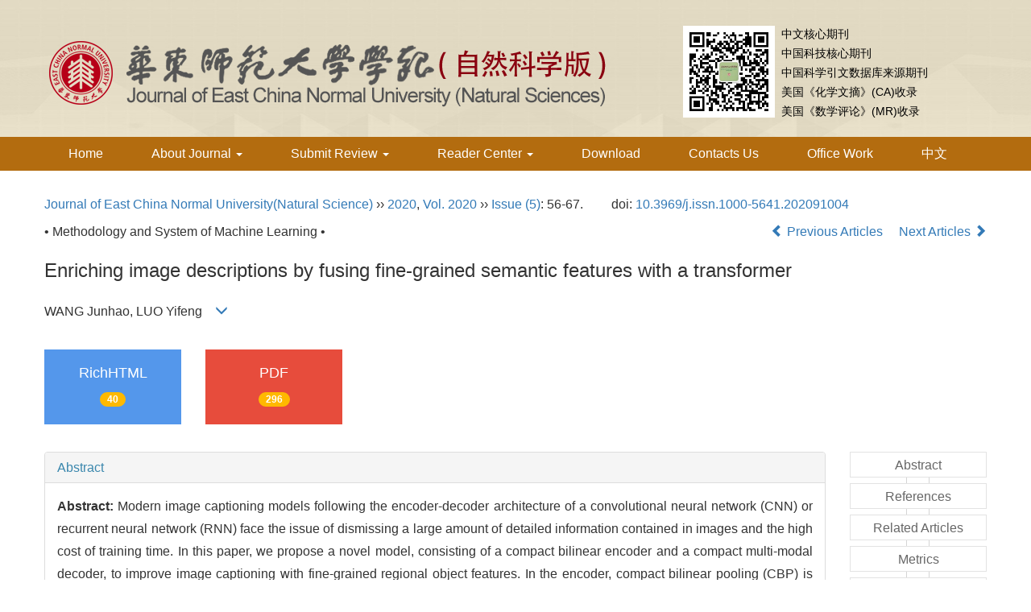

--- FILE ---
content_type: text/html;charset=UTF-8
request_url: https://xblk.ecnu.edu.cn/EN/10.3969/j.issn.1000-5641.202091004
body_size: 16594
content:
<!DOCTYPE html>
<html>
<head>
<META NAME="GENERATOR" CONTENT="Beijing Magtech Co., Ltd"> 
<meta http-equiv="Content-Type" content="text/html; charset=utf-8">
<meta http-equiv="X-UA-Compatible" content="IE=edge">
<Meta http-equiv="Content-Language" Content="EN"> 
<meta name="viewport" content="width=device-width, initial-scale=1">

<meta name="citation_issn" content="1000-5641" />
<meta name="citation_journal_title" content="Journal of East China Normal University(Natural Science)" />
<meta name="citation_language" content="en" />
<meta name="citation_volume" content="2020" />
<meta name="citation_issue" content="5" />
<meta name="citation_firstpage" content="56" />
<meta name="citation_id" content="2020/5/56" />
<meta name="citation_doi" content="10.3969/j.issn.1000-5641.202091004" />
<meta name="citation_title" content="Enriching image descriptions by fusing fine-grained semantic features with a transformer" />
<meta name="citation_authors" content="WANG Junhao, LUO Yifeng" />
<meta name="citation_publication_date" content="" />
<meta name="citation_online_date" content="2020-09-24" />
<meta name="citation_keywords" xml:lang="en" content="image captioning" />
<meta name="citation_keywords" xml:lang="en" content="fine-grained features" />
<meta name="citation_keywords" xml:lang="en" content="multi-modal features" />
<meta name="citation_keywords" xml:lang="en" content="transformer" />
<meta name="Description" xml:lang="en" content="Modern image captioning models following the encoder-decoder architect..." />
<meta name="citation_abstract_html_url" content="https://xblk.ecnu.edu.cn/EN/10.3969/j.issn.1000-5641.202091004" />
<meta name="citation_pdf_url" content="https://xblk.ecnu.edu.cn/EN/article/downloadArticleFile.do?attachType=PDF&id=25765" />

<meta name="DC.Format" content="text/html" />
<meta name="DC.Language" content="en" />
<meta name="DC.Title" content="Enriching image descriptions by fusing fine-grained semantic features with a transformer" />
<meta name="DC.Identifier" content="10.3969/j.issn.1000-5641.202091004" />
<meta name="DC.Contributor" content="WANG Junhao" />
<meta name="DC.Contributor" content=" LUO Yifeng" />
<meta name="DC.Date" content="" />
<meta name="DC.Keywords" content="image captioning,fine-grained features,multi-modal features,transformer,"/>
<meta name="Robots" contect="index">
    
<title>Enriching image descriptions by fusing fine-grained semantic features with a transformer</title>
<!--css必引 -->
<link href="https://xblk.ecnu.edu.cn/js/bootstrap/css/bootstrap.min.css" rel="stylesheet">
<link rel="stylesheet" href="https://xblk.ecnu.edu.cn/images/1000-5641/css/css.css">
<link href="https://xblk.ecnu.edu.cn/js/bootstrap/css/font-awesome.min.css" rel="stylesheet">
<!-- jQuery必引-->
<script src="https://xblk.ecnu.edu.cn/js/jquery/jquery.min.js"></script>
<script src="https://xblk.ecnu.edu.cn/js/bootstrap/js/bootstrap.min.js"></script>
	
<!--原摘要中的js -->
	<!--图片弹出窗口 必须放在jquery.min.js后-->
	<link rel="stylesheet" href="https://xblk.ecnu.edu.cn/js/colorbox/colorbox.css">
	<script src="https://xblk.ecnu.edu.cn/js/colorbox/jquery.colorbox.js"></script>
	<script type="text/javascript">
	//等比缩放图片
function DrawImage(ImgD,FitWidth,FitHeight){
	var image=new Image();
	image.src=ImgD.src;
	if(image.width>0 && image.height>0){
		if(image.width/image.height>= FitWidth/FitHeight){
			if(image.width>FitWidth){
				ImgD.width=FitWidth;
				ImgD.height=(image.height*FitWidth)/image.width;
			}else{
				ImgD.width=image.width;
				ImgD.height=image.height;
			}
		} else{
			if(image.height>FitHeight){
				ImgD.height=FitHeight;
				ImgD.width=(image.width*FitHeight)/image.height;
			}else{
				ImgD.width=image.width;
				ImgD.height=image.height;
			}
		}
	}
}
		</script>
	<!--图片弹出窗口结束-->
	
	<!--原摘要中js end -->
<script language="javascript" src="https://xblk.ecnu.edu.cn/js/modelDialog1.js"></script>
<script language="javascript" src="https://xblk.ecnu.edu.cn/js/layer2.1/layer.js"></script>
<script language="javascript" src="https://xblk.ecnu.edu.cn/js/drag.js"></script>
<script language="javascript" src="https://xblk.ecnu.edu.cn/js/store.js"></script>
<script language="javascript" src="https://xblk.ecnu.edu.cn/js/download_EN.js"></script>
<script type="text/javascript" src="https://cdnjs.cloudflare.com/ajax/libs/mathjax/2.7.1/MathJax.js?config=TeX-AMS-MML_HTMLorMML"></script>
<script type="text/x-mathjax-config">
	MathJax.Hub.Config({
		extensions: ["tex2jax.js"],
		jax: ["input/TeX", "output/HTML-CSS"], 
		tex2jax: {inlineMath: [ ['$','$'], ["\\(","\\)"] ],displayMath: [ ['$$','$$'], ["\\[","\\]"] ],processEscapes: true},
		"HTML-CSS": { availableFonts: ["TeX"] },
		TeX: {equationNumbers: {autoNumber: ["AMS"], useLabelIds: true}},
        "HTML-CSS": {linebreaks: {automatic: true}},
        SVG: {linebreaks: {automatic: true}}
		});
</script>





<script type="text/javascript">
jQuery(function() {
	jQuery.ajax({
		url: "https://xblk.ecnu.edu.cn/EN/user/validateCollectArticle.do?articleId=25765",
		success: function(res) {
			collectCount();
			if (res == "true") {
				jQuery("#collectArticle").append("This article has been collected");
			}
			if (res == "false") {
				jQuery("#collectArticle").append("<a href='javascript:;' onclick=\"collectArticle('25765')\">Save</a>");
			}
		}
	});
});

function collectCount() {
	jQuery.ajax({
		url: "https://xblk.ecnu.edu.cn/CN/user/articleCollectionTimes.do?articleId=25765",
		success: function(res) {
			jQuery("#collectCount").html("");
			jQuery("#collectCount").append(res);
		}
	});
}

function collectArticle(id) {
	var url = window.location.href;
	jQuery.ajax({
		url: "https://xblk.ecnu.edu.cn/EN/user/addCollectArticle.do",
		data: {
			"articleId": id,
			"url": url
		},
		type: "post",
		success: function(res) {
			if (res == "true") {
				document.getElementById("collectArticle").innerHTML = "This article has been collected!";
				collectCount();
				alert("Sucess to collect!");
			} else if (res == "false") {
				alert("This article has been collected!");
				window.location.reload();
			} else if (res.length > 5) {
				window.location.href = "https://xblk.ecnu.edu.cn/EN/user/userInfo_en.jsp?url=" + res;
			} else {
				alert("Fail to collect this article!");
				window.location.reload();
			}
		},
		error: function() {
			alert("Fail to collect this article!");
		}
	});
}

//可视化开始
$(document).ready(function(){
    jQuery.getJSON("https://xblk.ecnu.edu.cn/EN/lexeme/existsCnctstInArticle.do?articleID=25765", null, function(json){
        if(json.result){
            $("#knowledge_map_count").html(json.count);
            $("#knowledge_map_div").show();
        }
    });
});
function changeKnowledgeMapImg(flag){
    if(flag==1){
        document.getElementById("knowledge_map_img").src="../../images/knowledge_map1.png";
    }else{
        document.getElementById("knowledge_map_img").src="../../images/knowledge_map2.png";
    }
}
//可视化结束
<!--
//点赞开始
jQuery(function() {
    jQuery.ajax({
        url: 'https://xblk.ecnu.edu.cn/EN/article/showArticleLikedNum.do',
        data: {
            articleId: 25765
        },
        type: 'post',
        dataType: 'json',
        success:function(data){  //成功的回调函数
            $("#articleLikedNum").text(data);
        },
        error:function (XMLHttpRequest, textStatus, errorThrown) {
            console.log("错误");
            // 状态码
            console.log(XMLHttpRequest.status);
            // 状态
            console.log(XMLHttpRequest.readyState);
            // 错误信息
            console.log(textStatus);
        }
    });
});

function addArticleLikedNum(id){
    jQuery.ajax({
        url: 'https://xblk.ecnu.edu.cn/EN/article/addArticleLikedNum.do',
        data: {
            articleId: id
        },
        type: 'post',
        dataType: 'json',
        success:function(data){  //成功的回调函数
            if(data==-1){
                alert('You have already Liked！！');
            }else{
                $("#articleLikedNum").text(data);
            }
        },
        error:function (XMLHttpRequest, textStatus, errorThrown) {
            console.log("错误");
            // 状态码
            console.log(XMLHttpRequest.status);
            // 状态
            console.log(XMLHttpRequest.readyState);
            // 错误信息
            console.log(textStatus);
        }
    });
}
//点赞结束
 -->

function lsdy2(attachType,articleId,qiKanWangZhi,nian,issn){
	var pars = "attachType="+attachType+"&id="+articleId;
		if(attachType == "RICH_HTML"){
			jQuery.post(qiKanWangZhi+"/EN/article/downloadArticleFileFee.do?" + new Date(), pars, function(data){
				window.location.href = qiKanWangZhi+"/article/"+nian+"/"+issn+"/"+articleId;
			});			
		}else{
			window.location.href = qiKanWangZhi+"/EN/article/downloadArticleFile.do?attachType="+attachType+"&id="+articleId;	
		}	
					$('.layui-layer').hide();
	$('.layui-layer-shade').hide();
}
function submitLogin(login_id, remote_password){
	var login_id = document.getElementById(login_id).value;
	var remote_password = document.getElementById(remote_password).value;
	var pars = "login_id="+login_id+"&remote_password="+remote_password;
	jQuery.post("https://xblk.ecnu.edu.cn/EN/user/login.do?" + new Date(), pars, function(data){
		window.subwin = new SubWindow("下载文件",data,null,null,null,null,'620px','310px',null,null,"#dddddd","true",null,null,"true",null);
		subwin.show();
	});
}

function close(){
		subwin.close();
	}
 
function showArticleFile(url,attachType,articleId){
	var viewAttach = url+"/EN/article/showArticleFile.do?attachType="+attachType+"&id="+articleId;
	window.open(viewAttach,"下载文件","toolbar=no,location=no,directories=no,status=no,menubar=no,scrollbars=no,resizeable=no,copyhistory=no,width=520,height=200,left=88,top=88");
}                      
		
function searchKeyword(url,keyword){
	var form = document.refForm;
	form.keyword.value=keyword;
	form.author.value="";
	form.action = url+"/EN/article/showCorrelativeArticle.do";
	form.submit();
}		

function searchEnKeyword(url,id,keyword){
	var form = document.refForm;
	form.searchSQL.value="(("+keyword+"[Keyword]) AND "+id+"[Journal])";
	form.action = url+"/EN/article/advancedSearchResult.do";
	form.submit();
}			
	
function searchAuthor(url,author){
	var form = document.refForm;
	form.author.value=author;
	form.keyword.value="";
	form.action = url+"/EN/article/showCorrelativeArticle.do";
	form.submit();
}	
	
function addtobookshelf(url,articleId){
	var addbookshelf = "";
	addbookshelf = url+"/EN/article/addBookShelf.do?id="+articleId;
	window.open(addbookshelf,"添加到书架","");
}	
	
function showTxtFile(url,articleId){
	var showtxtfile = "";
	showtxtfile = url+"/EN/article/showTxtFile.do?id="+articleId;
	window.open(showtxtfile,"引用管理器","");
}

function addComment(url,articleId){
	var addComment = "";
	addComment = url+"/EN/comment/addComment.do?id="+articleId;
	window.open(addComment,"文章反馈","toolbar=no,location=no,directories=no,status=no,menubar=no,scrollbars=no,resizeable=no,copyhistory=no,width=520,height=300,left=88,top=88");
}



function findPassword(email){
	var emailReg = /^([a-zA-Z0-9_-])+@([a-zA-Z0-9_-])+(.[a-zA-Z0-9_-])+/
	var email = document.getElementById(email).value;
	var matchemail = emailReg.test(email);
	var pars = "email="+email;
	if(email == '' || email == null){
		alert("Email不能为空！");
		return false;
	} else {
		if(matchemail){
			jQuery.post("https://xblk.ecnu.edu.cn/EN/user/findPassword.do?" + new Date(), pars, function(data){
				subwin.close();
			});
		}else{
			alert("Email格式不正确");		
		}
	}
}
function chakan(shifoukaifang,id,url){
	var url2 = "https://xblk.ecnu.edu.cn/fileup/1000-5641/SUPPL/"+url;
	window.location.href = "https://xblk.ecnu.edu.cn/CN/suppl/validateVideo.do?url="+url2+"&id="+id+"&shifoukaifang="+shifoukaifang;
}

//编辑推荐 
$(document).ready(function(){
    var recommendedArticlesCount = 0;
    $("#recommendedArticles-list").load("https://xblk.ecnu.edu.cn/EN/article/recommendedArticles.do?id=25765",null,function(){
    	recommendedArticlesCount = $("#recommendedArticlesCount1").val();
    	$("#recommendedArticlesCount").html($("#recommendedArticlesCount1").val());
    
    	if(recommendedArticlesCount == 0){
    		$("#bianjituijian").css("display","none");
    		$("#bianjituijianli").css("display","none");
    	}else{
    		$("#bianjituijian").css("display","block");
    		$("#bianjituijianli").css("display","block");
    	}
    });
});

//中图分类号
function subjectScheme(url,code, journalId){
	var form = document.subjectSchemeForm;
	var searchSQL = "(("+ code +"[Words]) AND "+ journalId +"[Journal])";
	form.searchSQL.value = searchSQL;
	form.action = url + "/EN/article/advancedSearchResult.do";
	form.language.value = "EN";
	form.submit();
}
</script>

	

	<script src="https://xblk.ecnu.edu.cn/images/1000-5641/js/abstract.js"></script>
	<!--[if lt IE 9]>
	<script src="https://cdn.bootcss.com/html5shiv/3.7.3/html5shiv.min.js"></script>
	<script src="https://cdn.bootcss.com/respond.js/1.4.2/respond.min.js"></script>
	<![endif]-->
	
	<style>
		#bsBox{
			width:560px !important;
			height:420px !important;
		}
		.bFind-wrapper-top{
			height:25px !important;
		}
		#bsWXBox{
			height: 257px !important;
			width: 232px !important;
		}
	</style>



</head>
<body id="goTop" style="background:#fff;">
<!--头部-->
<header class="banner1">
  <div class="container">
  <div class="row">
    <div class="col-md-8 col-sm-12 logo">
      <h1> <img src="https://xblk.ecnu.edu.cn/images/1000-5641/images/logo.png" class="img-responsive" data-bd-imgshare-binded="1"> </h1>
    </div>
    <div class="col-md-4 col-sm-12">
    <div class="row">
      <div class="text-right issn hidden-sm hidden-xs" style="text-align: left">
      <img src="https://xblk.ecnu.edu.cn/images/1000-5641/images/ewm.jpg" class="img img-responsive" style="width:114px;float: left;margin: 2px 8px 0 8px;">
中文核心期刊<br>
中国科技核心期刊<br>
中国科学引文数据库来源期刊<br>
美国《化学文摘》(CA)收录<br>
美国《数学评论》(MR)收录<br>

      </div>
      </div>
    </div>
	</div>
  </div>
</header>
<div class="navbar site-nav whitebg">
  <div class="container">
  <div class="row">
    <div class="navbar-header">
      <button class="navbar-toggle " type="button" data-toggle="collapse" data-target=".navbar-collapse"> <span class="sr-only">导航切换</span> <span class="icon-bar"></span> <span class="icon-bar"></span> <span class="icon-bar"></span> </button>
      </div>
    <div class="navbar-collapse collapse" role="navigation">
      <ul class="nav navbar-nav">
        <li><a href="https://xblk.ecnu.edu.cn/EN/1000-5641/home.shtml">Home</a></li>
        <li><a href="#" data-toggle="dropdown" aria-expanded="true">About Journal <span class="caret"></span></a>
			<ul class="dropdown-menu">
				<li><a href="https://xblk.ecnu.edu.cn/EN/column/column1.shtml">About Journal</a></li>
				<li><a href="https://xblk.ecnu.edu.cn/EN/column/column15.shtml">Awards</a></li>
				<li><a href="https://xblk.ecnu.edu.cn/EN/column/column3.shtml">Editorial Board</a></li>
				<li><a href="https://xblk.ecnu.edu.cn/EN/column/column16.shtml">Editorial Team</a></li>
			</ul>
		</li>
       
       <li><a href="#" data-toggle="dropdown" aria-expanded="true">Submit Review <span class="caret"></span></a>
			<ul class="dropdown-menu">
				<li><a href="https://xblk.ecnu.edu.cn/EN/column/column6.shtml">Guide for Authors</a></li>
				<li><a href="../../../journalx_zkb/authorLogOn.action" target="_blank">Online Submission</a></li>
				
				<li><a href="../../../journalx_zkb/editorCommitteeLogOn.action" target="_blank">Editor Work</a></li>
				<li><a href="../../../journalx_zkb/expertLogOn.action" target="_blank">Peer Review</a></li>
				<li><a href="../../../journalx_zkb/editorInChiefLogOn.action" target="_blank">Editor-in-chief</a></li>
				<li><a href="../../../journalx_zkb/editorLogOn.action" target="_blank">Office Work</a></li>
			</ul>
		</li>
        <li><a href="#" data-toggle="dropdown">Reader Center <span class="caret"></span></a>
			<ul class="dropdown-menu">
				<li><a href="https://xblk.ecnu.edu.cn/EN/1000-5641/current.shtml">Current Issue</a></li>
				<li><a href="https://xblk.ecnu.edu.cn/EN/subject/listSubject.do">Topics</a></li>
				<li><a href="https://xblk.ecnu.edu.cn/EN/article/showBeiyincishuTop.do">Top Cited</a></li>
				<li><a href="https://xblk.ecnu.edu.cn/EN/article/showBrowseTopList.do">Top Read</a></li>
				<li><a href="https://xblk.ecnu.edu.cn/EN/article/showDownloadTopList.do">Top Downloaded</a></li>
				<li><a href="https://xblk.ecnu.edu.cn/EN/article/showVolumnList.do">Volumn Content</a></li>
				<li><a href="https://xblk.ecnu.edu.cn/EN/article/showChannelList.do">Subject Content</a></li>
				<li><a href="https://xblk.ecnu.edu.cn/EN/article/showOldVolumn.do">Archive</a></li>
				<li><a href="https://xblk.ecnu.edu.cn/EN/column/column8.shtml">Subscribe</a></li>
				<li><a href="https://xblk.ecnu.edu.cn/EN/alert/showAlertInfo.do">E-mail Alert</a></li>
			</ul>
		</li>
        <li><a href="https://xblk.ecnu.edu.cn/EN/column/column7.shtml">Download</a></li>
        <li><a href="https://xblk.ecnu.edu.cn/EN/column/column12.shtml">Contacts Us</a></li>
        <li><a href="../../../journalx_zkb/editorLogOn.action" target="_blank">Office Work</a></li>
        <li><a href="https://xblk.ecnu.edu.cn/CN/1000-5641/home.shtml">中文</a></li>
      </ul>
    </div>
  </div>
  </div>
</div>
<div class="container whitebg" style="height: 20px"></div>
<!--头部end-->
<script src='http://tongji.journalreport.cn/mstatistics.service.js' ></script><script>recordAdd('f6ba43093d66447e9c0266ffdd6c1c9e')</script>
<div class="container whitebg">
	<div class="abs-con">
		<div class="row">
			<div class="col-md-12">
				<p style="margin-top:10px;">
											<span><a href="https://xblk.ecnu.edu.cn">Journal of East China Normal University(Natural Science)</a> ›› <a href="https://xblk.ecnu.edu.cn/EN/article/showTenYearVolumnDetail.do?nian=2020">2020</a>, <a href="https://xblk.ecnu.edu.cn/EN/article/showTenYearVolumnDetail.do?nian=2020">Vol. 2020</a>  ›› <a href="https://xblk.ecnu.edu.cn/EN/volumn/volumn_1252.shtml">Issue (5)</a>: 56-67.</span><span class="doi-doi">doi: <a href="https://doi.org/10.3969/j.issn.1000-5641.202091004" target="_blank">10.3969/j.issn.1000-5641.202091004</a></span>									</p>
                <p>
					                </p>
				<p class="clearfix">
											<span class="pull-left">• Methodology and System of Machine Learning •</span>
										<span class="pull-right">
													<a href="https://xblk.ecnu.edu.cn/EN/abstract/abstract25764.shtml">
								<i class="glyphicon glyphicon-chevron-left"></i> 
									Previous Articles
							</a>
						 &nbsp;&nbsp;&nbsp;
													<a href="https://xblk.ecnu.edu.cn/EN/abstract/abstract25766.shtml">
								Next Articles <i class="glyphicon glyphicon-chevron-right"></i>
							</a>
											</span>
				</p>
		   
				<!------------------------------------英文---------------------------------------------------------------------->
								<h3 class="abs-tit">        
					Enriching image descriptions by fusing fine-grained semantic features with a transformer	   
				</h3>
								<p data-toggle="collapse" data-target="#divPanelEn">
					<span>
													WANG Junhao, LUO Yifeng
												&nbsp;&nbsp;
						<span data-placement="right"  type="button">
						<i class="glyphicon glyphicon-menu-down" style="cursor:pointer;"></i>
						</span>
					</span>
				</p>    
				
				<div id="divPanelEn" class="collapse bs-callout">
					<address class="address">
						 <ol class="list-unstyled">
														<li>School of Data Science and Engineering, East China Normal University, Shanghai 200062, China</li>
													</ol>
					</address>
					 <ul class="list-unstyled code-style" style="overflow: hidden;">
						<li>
							<span>
																	<code>Received:</code>2020-08-04
															</span>
							<span>
															</span>
							<span>
															</span>
							<span>
															</span>
							<span>
																	<code>Published:</code>2020-09-24
															</span>
						</li>
						<li>						</li>
						<li>						</li>
						<li>            
												</li>           
					</ul>
				</div>
			
				<!--英文end-->
				<!-------------------------6大块组----------------------------------------------->
				<div class="group clearfix">
					<div class="row">
													<div class="col-xs-6 col-sm-4 col-md-2 col-lg-2 margin-bottom-10">
								<span class="change-section">
									                                        <a href="#" onclick="lsdy1('RICH_HTML','25765','https://xblk.ecnu.edu.cn','2020','article/2020/1000-5641/2020-5-56.htm');return false;" class="black-bg btn-menu">
                                    <i class="fa fa-file-text"></i>
                                    <h2>RichHTML</h2>
                                    <span class="badge">





40</span>
                                 </a>
																	</span>
							</div>
																			<div class="col-xs-6 col-sm-4 col-md-2 col-lg-2 margin-bottom-10">
								<span class="change-section">
									<a href="#1" onClick="lsdy1('PDF','25765','https://xblk.ecnu.edu.cn','2020','1252');return false;" class="black-bg btn-menu">
										<i class="fa fa-file-pdf-o text-danger"></i>
										<h2>PDF</h2>
										<span class="badge">





296

</span>
									</a>
								</span>
							</div>
																		<!--
                        <div class="col-xs-6 col-sm-4 col-md-2 col-lg-2 margin-bottom-10">
                            <span class="change-section">
                                <a href="javascript:void(0);" class="black-bg btn-menu" id="likedNum" onclick="addArticleLikedNum(25765)">
                                    <i class="fa fa-thumbs-up"></i>
                                    <h2>Like</h2>
                                    <span id="articleLikedNum" class="badge"></span>
                                </a>
                            </span>
                        </div>
                         -->
						                        <div class="col-xs-6 col-sm-4 col-md-2 col-lg-2 margin-bottom-10" id="knowledge_map_div" style="display:none;">
                            <span class="change-section" onmouseover="changeKnowledgeMapImg(2)" onmouseout="changeKnowledgeMapImg(1)">
                                <a href="../lexeme/showArticleByLexeme.do?articleID=25765" class="black-bg btn-menu">
                                    <i class="fa text-muted"><img src="../../images/knowledge_map1.png" height="40" style="margin:0px;" width="36" id="knowledge_map_img"></i>
                                    <h2>Knowledge</h2>
                                    <span class="badge" id="knowledge_map_count">0</span>
                                </a>
                            </span>
                        </div>
																	</div>
										
					<!--<div class="jumbotron" id="showPdf2">
						<ul class="list-unstyled">
							<li><a href="">1. 探讨2016版国际胰瘘研究小组定义和分级系统对胰腺术后患者胰瘘分级的影响.PDF<span>(500KB)</span></a></li>
						</ul>
					</div>-->
					
				</div>
			<!--6大块组------------------->
			</div>
		</div>
    </div>
    <div class="row" id="pin">
        <div class="col-lg-10 col-md-10 col-sm-12 col-sm-12">
            <!--折叠面板begin-->
            <div class="panel-group" id="accordion" role="tablist" aria-multiselectable="true">
                <div class="panel panel-default">
                    <div class="panel-heading" role="tab" id="zhaiyao" onClick="xianshi(this)" style="cursor: pointer;">
                        <h4 class="panel-title">
                            <a id="abstract">
                                Abstract
                            </a>
                        </h4>
                    </div>
                    <div id="collapseOne" class="panel-collapse collapse in" role="tabpanel" aria-labelledby="headingOne">
                        <div class="panel-body line-height text-justify">
                            <form name="refForm" action="showCorrelativeArticle.do" method=post target=_blank>
							<input type="hidden" name="searchSQL" value="" />
                            <input type=hidden name="keyword" value="" id="keyword">
							<input type=hidden name="author" value="" id="author">
																	<p>
										<strong>Abstract: </strong>
										Modern image captioning models following the encoder-decoder architecture of a convolutional neural network (CNN) or recurrent neural network (RNN) face the issue of dismissing a large amount of detailed information contained in images and the high cost of training time. In this paper, we propose a novel model, consisting of a compact bilinear encoder and a compact multi-modal decoder, to improve image captioning with fine-grained regional object features. In the encoder, compact bilinear pooling (CBP) is used to encode fine-grained semantic features from an image’s regional features and transformers are used to encode global semantic features from an image’s global bottom-up features; the collective encoded features are subsequently fused using a gate structure to form the overall encoded features of the image. In the decoding process, we extract multi-modal features from fine grained regional object features, and fuse them with overall encoded features to decode semantic information for description generation. Extensive experiments performed on the public Microsoft COCO dataset show that our model achieves state-of-the-art image captioning performance.
									</p>
																									<p><strong>Key words: </strong>
																																						   <a href="#" onClick="searchEnKeyword('https://xblk.ecnu.edu.cn','1','image captioning')">image captioning, </a>
																																							   <a href="#" onClick="searchEnKeyword('https://xblk.ecnu.edu.cn','1','fine-grained features')">fine-grained features, </a>
																																							   <a href="#" onClick="searchEnKeyword('https://xblk.ecnu.edu.cn','1','multi-modal features')">multi-modal features, </a>
																																							   <a href="#" onClick="searchEnKeyword('https://xblk.ecnu.edu.cn','1','transformer')">transformer</a> 
																												</p>
															</form>
							<!-- 分类号查询跳转 -->
                             <form name="subjectSchemeForm" action="" method=post target=_blank>
                             	<input type="hidden" name="searchSQL" />
                             	<input type="hidden" name="language" />
                             </form>
                            <!--分类号-->
                            																								<p>
								<strong>
																CLC Number:&nbsp;
																</strong> 
																</p>
								<ul class="list-unstyled pacs">
																								<li>
								<p>
																<a href="#" onclick="subjectScheme('https://xblk.ecnu.edu.cn','TP399','1');return false;" target="_blank">
								TP399
								</a>
																</p>
								</li>
																																</ul>
																                            <!--分类号end-->
                            <div class="row hidden-xs hidden-sm">
                                <div class="col-xs-12 col-sm-2 col-md-2 col-lg-2 margin-bottom-10 text-center">
                                    <div class="text-primary btn-menu">
                                        <h4>Cite this article</h4>
                                    </div>
                                </div>
                                <div class="col-xs-12 col-sm-10 col-md-10 col-lg-10 margin-bottom-10">
                                    <div class="primary-border">
																				                                              <p>WANG Junhao, LUO Yifeng. Enriching image descriptions by fusing fine-grained semantic features with a transformer[J]. Journal of East China Normal University(Natural Science), 2020, 2020(5): 56-67.</p>
																					                                    </div>
                                </div>
                            </div>
                            <div class="row hidden-xs hidden-sm">
                                <div class="col-xs-12 col-sm-2 col-md-2 col-lg-2 margin-bottom-10 text-center">
                                    <div class="btn-menu bs-callout-warning">
                                        <h4>share this article</h4>
                                    </div>
                                </div>
                                <div class="col-xs-12 col-sm-10 col-md-10 col-lg-10 margin-bottom-10">
                                    <div class="primary-border">
                                        <p>
                                            <b>
                                                <form name=mail action="https://xblk.ecnu.edu.cn/EN/article/sendMail.jsp" method=post target=_blank> 
												<div class="bshare-custom pull-left"><div class="bsPromo bsPromo2"></div><a title="Share with WeChat" class="bshare-weixin" href="javascript:void(0);"></a><a title="Share with sina micro-blog" class="bshare-sinaminiblog" href="javascript:void(0);"></a><a title="Share QQ space" class="bshare-qzone"></a><a title="Share to Tencent micro-blog" class="bshare-qqmb"></a><a title="More platforms" class="bshare-more bshare-more-icon more-style-addthis"></a><span class="BSHARE_COUNT bshare-share-count" style="float: none;">0</span></div><script type="text/javascript" charset="utf-8" src="https://static.bshare.cn/b/buttonLite.js#style=-1&amp;uuid=&amp;pophcol=2&amp;lang=zh"></script><script type="text/javascript" charset="utf-8" src="https://static.bshare.cn/b/bshareC0.js"></script>
                                                 &nbsp;&nbsp;&nbsp;&nbsp;/&nbsp;&nbsp;
                                                <a href="#" id="collectArticle" class="shouc"></a> <span id="collectCount"></span> /&nbsp;&nbsp;                                        
													<a onclick="mail.submit()" href="javascript:void(null)" class="tuij">Recommend</a>
													<input type="hidden" value="I find an interesting article in Journal of East China Normal University(Natural Science), about “image captioning|fine-grained features|multi-modal features|transformer”. Please open it by linking:https://xblk.ecnu.edu.cn/EN/abstract/abstract25765.shtml" name="neirong">
													<input type="hidden" name="thishref" value="https://xblk.ecnu.edu.cn/EN/abstract/abstract25765.shtml">
													<input type="hidden" name="jname" value="Journal of East China Normal University(Natural Science)">
													<input type="hidden" name="title" value="image captioning|fine-grained features|multi-modal features|transformer">
												<form>
                                            </b>
                                        </p>
                                        <p><b>Add to citation manager</b> <span class="daochu"><a href="https://xblk.ecnu.edu.cn/EN/article/getTxtFile.do?fileType=EndNote&id=25765" id="ris_export">EndNote</a>|<a href="https://xblk.ecnu.edu.cn/EN/article/getTxtFile.do?fileType=Ris&id=25765">Reference Manager</a>|<a href="https://xblk.ecnu.edu.cn/EN/article/getTxtFile.do?fileType=ProCite&id=25765">ProCite</a>|<a id="bibtex_export" href="https://xblk.ecnu.edu.cn/EN/article/getTxtFile.do?fileType=BibTeX&id=25765">BibTeX</a>|<a href="https://xblk.ecnu.edu.cn/EN/article/getTxtFile.do?fileType=RefWorks&id=25765">RefWorks</a></span>
										</p>
										<p><strong>URL:</strong>
										<a href="https://xblk.ecnu.edu.cn/EN/10.3969/j.issn.1000-5641.202091004" class="txt_zhaiyao1">https://xblk.ecnu.edu.cn/EN/10.3969/j.issn.1000-5641.202091004</a>
										</p>
										<p>
																					<strong>&nbsp;</strong>&nbsp;&nbsp;&nbsp;&nbsp;&nbsp;&nbsp;&nbsp;
											<a href="https://xblk.ecnu.edu.cn/EN/Y2020/V2020/I5/56" class="txt_zhaiyao1">
												https://xblk.ecnu.edu.cn/EN/Y2020/V2020/I5/56
											</a>
																				</p>
                                    </div>
                                </div>
                            </div>
                        </div>
                    </div>
                </div>
                
                                                <div class="panel panel-default">
                    <div class="panel-heading" role="tab" id="cankaowenxian" onClick="xianshi(this)">
                        <h4 class="panel-title">
                            <a id="reference" class="collapsed">
                                References                             </a>
                        </h4>
                    </div>
                    <div id="collapseThree" class="panel-collapse collapse" role="tabpanel" aria-labelledby="headingThree" style="display: none;">
                        <div class="panel-body">
                            <!--start-->
                            <table width="98%" border="0" align="center" cellpadding="0" cellspacing="8">
																	<tr>
										<td class="J_author"> [1] VINYALS O, TOSHEV A, BENGIO S, et al. Show and tell: Lessons learned from the 2015 MSCOCO image captioning challenge [J]. IEEE Transactions on Pattern Analysis and Machine Intelligence, 2017, 39(4): 652-663.<br>[2] VASWANI A, SHAZEER N, PARMAR N, et al. Attention is all you need [C]//Proceedings of the 31st International Conference on Neural Information Processing Systems. New York: Curran Associates Inc., 2017: 6000–6010.<br>[3] HE K M, ZHANG X Y, REN S Q, et al. Deep residual learning for image recognition [C]//2016 IEEE Conference on Computer Vision and Pattern Recognition (CVPR). IEEE, 2016: 770-778.<br>[4] KULKARNI G, PREMRAJ V, ORDONEZ V, et al. Babytalk: Understanding and generating simple image descriptions [J]. IEEE Transactions on Pattern Analysis and Machine Intelligence, 2013, 35(12): 2891-2903.<br>[5] MITCHELL M, HAN X F, DODGE J, et al. Midge: Generating image descriptions from computer vision detections [C]//Proceedings of the 13th Conference of the European Chapter of the Association for Computational Linguistics. ACM, 2012: 747-756.<br>[6] YANG Y Z, TEO C L, DAUM&#201; H, et al. Corpus-guided sentence generation of natural images [C]//Proceedings of the 2011 Conference on Empirical Methods in Natural Language Processing. ACM, 2011: 444-454.<br>[7] DEVLIN J, CHENG H, FANG H, et al. Language models for image captioning: The quirks and what works [EB/OL].(2015-10-14)[2020-06-30]. https://arxiv.org/pdf/1505.01809.pdf.<br>[8] FARHADI A, HEJRATI M, SADEGHI M A, et al. Every picture tells a story: Generating sentences from images [C]//Computer Vision – ECCV 2010, Lecture Notes in Computer Science, vol 6314. Berlin: Springer, 2010: 15-29.<br>[9] KARPATHY A, JOULIN A, L F F. Deep fragment embeddings for bidirectional image sentence mapping [C]//Proceedings of the 27th International Conference on Neural Information Processing Systems - Volume 2. Cambridge, MA: MIT Press, 2014: 1889-1897.<br>[10] MAO J H, XU W, YANG Y, et al. Explain images with multimodal recurrent neural networks [EB/OL]. (2014-10-04)[2020-06-30]. https://arxiv.org/pdf/1410.1090.pdf.<br>[11] LU J S, XIONG C M, PARIKH D, et al. Knowing when to look: Adaptive attention via a visual sentinel for image captioning [C]//2017 IEEE Conference on Computer Vision and Pattern Recognition (CVPR). IEEE, 2017: 3242-3250.<br>[12] YAO T, PAN Y W, LI Y H, et al. Exploring visual relationship for image captioning [C]//Computer Vision – ECCV 2018, Lecture Notes in Computer Science, vol 11218. Cham: Springer, 2018: 711-727.<br>[13] VINYALS O, TOSHEV A, BENGIO S, et al. Show and tell: A neural image caption generator [C]//2015 IEEE Conference on Computer Vision and Pattern Recognition (CVPR). IEEE, 2015: 3156-3164.<br>[14] SZEGEDY C, LIU W, JIA Y Q, et al. Going deeper with convolutions [C]//2015 IEEE Conference on Computer Vision and Pattern Recognition (CVPR). IEEE, 2015: 1-9.<br>[15] HOCHREITER S, SCHMIDHUBER J. Long short-term memory [J]. Neural Computation, 1997, 9(8): 1735-1780.<br>[16] CHO K, VAN MERRI&#203;NBOER B, GULCEHRE C, et al. Learning phrase representations using RNN encoder-decoder for statistical machine translation [EB/OL].(2014-09-03)[2020-06-30]. https://arxiv.org/pdf/1406.1078.pdf.<br>[17] KARPATHY A, LI F F. Deep visual-semantic alignments for generating image descriptions [J]. IEEE Transactions on Pattern Analysis and Machine Intelligence, 2017, 39(4): 664-676.<br>[18] SIMONYAN K, ZISSERMAN A. Very deep convolutional networks for large-scale image recognition [EB/OL]. (2015-04-10)[2020-6-30]. https://arxiv.org/pdf/1409.1556.pdf.<br>[19] XU K, BA J L, KIROS R, et al. Show, attend and tell: Neural image caption generation with visual attention [EB/OL].(2016-04-19)[2020-6-30]. https://arxiv.org/pdf/1502.03044.pdf.<br>[20] ANDERSON P, HE X D, BUEHLER C, et al. Bottom-up and top-down attention for image captioning and visual question answering [C]//2018 IEEE/CVF Conference on Computer Vision and Pattern Recognition. 2018: 6077-6086.<br>[21] REN S Q, HE K M, GIRSHICK R, et al. Faster R-CNN: Towards real-time object detection with region proposal networks [C]//Advances in Neural Information Processing Systems 28 (NIPS 2015).[S.l.]: Curran Associates, Inc., 2015: 91-99.<br>[22] LIN T Y, ROYCHOWDHURY A, MAJI S. Bilinear CNN models for fine-grained visual recognition [C]//2015 IEEE International Conference on Computer Vision (ICCV). IEEE, 2015: 1449-1457.<br>[23] GAO Y, BEIJBOM O, ZHANG N, et al. Compact bilinear pooling [C]//2016 IEEE Conference on Computer Vision and Pattern Recognition (CVPR). IEEE, 2016: 317-326.<br>[24] KONG S, FOWLKES C. Low-rank bilinear pooling for fine-grained classification [C]//2017 IEEE Conference on Computer Vision and Pattern Recognition (CVPR). IEEE, 2017: 7025-7034.<br>[25] WEI X, ZHANG Y, GONG Y H, et al. Grassmann pooling as compact homogeneous bilinear pooling for fine-grained visual classification [C]//Computer Vision – ECCV 2018, Lecture Notes in Computer Science, vol 11207. Cham: Springer, 2018: 365-380.<br>[26] CHARIKAR M, CHEN K, FARACH-COLTON M. Finding frequent items in data streams [C]//Automata, Languages and Programming, ICALP 2002, Lecture Notes in Computer Science, vol 2380. Berlin : Springer, 2002: 693-703.<br>[27] PHAM N, PAGH R. Fast and scalable polynomial kernels via explicit feature maps [C]//Proceedings of the 19th ACM SIGKDD International Conference on Knowledge Discovery and Data Mining. New York: ACM, 2013: 239-247.<br>[28] BA J L, KIROS J R, HINTON G E. Layer normalization [EB/OL].(2016-07-21)[2020-6-30]. https://arxiv.org/pdf/1607.06450.pdf.<br>[29] RENNIE S J, MARCHERET E, MROUEH Y, et al. Self-critical sequence training for image captioning [C]//2017 IEEE Conference on Computer Vision and Pattern Recognition (CVPR). IEEE, 2017: 1179-1195,<br>[30] LIN T Y, MAIRE M, BELONGIE S, et al. Microsoft COCO: Common objects in context [C]//Computer Vision – ECCV 2014, Lecture Notes in Computer Science, vol 8693. Cham: Springer, 2014: 740-755.<br>[31] DEVLIN J, CHANG M W, LEE K, et al. Bert: Pre-training of deep bidirectional transformers for language understanding [EB/OL]. (2019-05-24)[2020-06-30].https://arxiv.org/pdf/1810.04805.pdf.<br>[32] PAPINENI K, ROUKOS S, WARD T, et al. BLEU: A method for automatic evaluation of machine translation [C]//Proceedings of the 40th Annual Meeting on Association for Computational Linguistics. Stroudsburg, PA: Association for Computational Linguistics(ACL), 2002: 311-318.<br>[33] BANERJEE S, LAVIE A. METEOR: An automatic metric for MT evaluation with improved correlation with human judgments [C]//Proceedings of the ACL Workshop on Intrinsic and Extrinsic Evaluation Measures for Machine Translation and/or Summarization. Stroudsburg, PA: Association for Computational Linguistics(ACL), 2005: 65-72.<br>[34] LIN C Y. Rouge: A package for automatic evaluation of summaries [C]//Proceedings of the Workshop on Text Summarization Branches Out, Post-Conference Workshop of ACL. Stroudsburg, PA: Association for Computational Linguistics(ACL), 2004: 74-81.<br>[35] VEDANTAM R, ZITNICK C L, PARIKH D. Cider: Consensus-based image description evaluation [C]//2015 IEEE Conference on Computer Vision and Pattern Recognition (CVPR). IEEE, 2015: 4566-4575.<br>[36] YAO T, PAN Y W, LI Y H, et al. Boosting image captioning with attributes [C]//2017 IEEE International Conference on Computer Vision (ICCV). IEEE, 2017: 4904-4912.<br>[37] FANG H, GUPTA S, IANDOLA F, et al. From captions to visual concepts and back [C]//2015 IEEE Conference on Computer Vision and Pattern Recognition (CVPR). IEEE, 2015: 1473-1482.<br>[38] JIANG W H, MA L, JIANG Y G, et al. Recurrent fusion network for image captioning [C]//Computer Vision – ECCV 2018, Lecture Notes in Computer Science, vol 11206. Cham: Springer, 2018: 510-526.<br>[39] YAO T, PAN Y W, LI Y H, et al. Exploring visual relationship for image captioning [C]//Computer Vision – ECCV 2018, Lecture Notes in Computer Science, vol 11218. Cham: Springer, 2018: 711-727.<br>[40] YANG X, TANG K H, ZHANG H W, et al. Auto-encoding scene graphs for image captioning [C]//2019 IEEE/CVF Conference on Computer Vision and Pattern Recognition (CVPR). IEEE, 2019: 10677-10686.<br></td>
									</tr>
															</table>
                            <!--end--> 
                        </div>
                      </div>         
                </div>
                <div class="panel panel-default">
                    <div class="panel-heading" role="tab" id="xiangguanwenzhang" onClick="xianshi(this)">
                        <h4 class="panel-title">
                            <a id="relatedArticles" class="collapsed" >
                                Related Articles <span class="badge badge-info">5</span>
                            </a>
                        </h4>
                    </div>
                    <div id="collapseFour" class="panel-collapse collapse" role="tabpanel" aria-labelledby="headingFour" style="display: none;">
                        <div class="panel-body">
							<table width="100%" border="0" height='25'>
								
																																																										<tr>
													<td width="30" valign='top' style="line-height:30px;">[1]</td>
													<td class="J_zhaiyao" style="line-height:30px;" valign='top'>
														Yanli FENG, Yu ZHOU, Fuxing HUANG, Junling WAN, Peisen YUAN. 
														<a href="https://xblk.ecnu.edu.cn/EN/10.3969/j.issn.1000-5641.2024.05.016" target="_blank" class="txt_zhaiyao">
															Study on short-term electricity load forecasting based on SF-Transformer for intelligent education platform
														</a>[J]. Journal of East China Normal University(Natural Science), 2024, 2024(5): 173-182.
													</td>
												</tr>
																																																																																<tr>
													<td width="30" valign='top' style="line-height:30px;">[2]</td>
													<td class="J_zhaiyao" style="line-height:30px;" valign='top'>
														Jiawei LIU, Xin LIN. 
														<a href="https://xblk.ecnu.edu.cn/EN/10.3969/j.issn.1000-5641.2024.02.014" target="_blank" class="txt_zhaiyao">
															An image caption generation algorithm based on decoupling commonsense association
														</a>[J]. Journal of East China Normal University(Natural Science), 2024, 2024(2): 131-142.
													</td>
												</tr>
																																																																																<tr>
													<td width="30" valign='top' style="line-height:30px;">[3]</td>
													<td class="J_zhaiyao" style="line-height:30px;" valign='top'>
														Yilin MA, Huiling TAO, Qiwen DONG, Ye WANG. 
														<a href="https://xblk.ecnu.edu.cn/EN/10.3969/j.issn.1000-5641.2022.05.018" target="_blank" class="txt_zhaiyao">
															Prediction of remaining useful life of aeroengines based on the Transformer with multi-feature fusion
														</a>[J]. Journal of East China Normal University(Natural Science), 2022, 2022(5): 219-232.
													</td>
												</tr>
																																																																																<tr>
													<td width="30" valign='top' style="line-height:30px;">[4]</td>
													<td class="J_zhaiyao" style="line-height:30px;" valign='top'>
														Guofang ZHANG, Lili WEN, Meng WU, Tongyu LIU, Kuanyun ZHENG, Fuxing HUANG, Peisen YUAN. 
														<a href="https://xblk.ecnu.edu.cn/EN/10.3969/j.issn.1000-5641.2021.06.014" target="_blank" class="txt_zhaiyao">
															Anomaly detection of transformer loss data based on a robust random cut forest
														</a>[J]. Journal of East China Normal University(Natural Science), 2021, 2021(6): 135-146.
													</td>
												</tr>
																																																																																<tr>
													<td width="30" valign='top' style="line-height:30px;">[5]</td>
													<td class="J_zhaiyao" style="line-height:30px;" valign='top'>
														YANG Dong-ming, YANG Da-wei, GU Hang, HONG Dao-cheng, GAO Ming, WANG Ye. 
														<a href="https://xblk.ecnu.edu.cn/EN/10.3969/j.issn.1000-5641.2019.05.004" target="_blank" class="txt_zhaiyao">
															Research on knowledge point relationship extraction for elementary mathematics
														</a>[J]. Journal of East China Normal University(Natural Sc, 2019, 2019(5): 53-65.
													</td>
												</tr>
																																																					</table>
                        </div>
                    </div>
                </div>
                
                <div class="panel panel-default" id="bianjituijian" style="display:none;">
                    <div class="panel-heading" role="tab" id="tuijianwenzhang" onClick="xianshi(this)">
                        <h4 class="panel-title">
                            <a id="recommendedArticles" class="collapsed" >
                                Recommended Articles <span class="badge badge-info" id="recommendedArticlesCount"></span>
                            </a>
                        </h4>
                    </div>
                    <div id="collapseFour" class="panel-collapse collapse" role="tabpanel" aria-labelledby="headingFour" style="display: none;">
                        <div class="panel-body" id="recommendedArticles-list">
                        </div>
                    </div>
                </div>
                
                <div class="panel panel-default">
                    <div class="panel-heading" role="tab" id="Metrics" onClick="xianshi(this)">
                        <h4 class="panel-title">
                            <a class="collapsed">
                                Metrics
                            </a>
                        </h4>
                    </div>
                    <div id="collapseFive" class="panel-collapse collapse" role="tabpanel" aria-labelledby="headingFive" style="display: none;">
                        <div class="panel-body">
							<table width="98%" border="0" cellspacing="0" cellpadding="0">
								<tr>
									<td width="24" height="32"></td>
									<td colspan="2" bgcolor="#E0EEF7"><span class="STYLE1">Viewed</span></td>
								</tr>
								<tr>
									<td width="24" height="5"></td>
									<td colspan="2" bgcolor="#FFFFFF"></td>
								</tr>
								<tr>
									<td height="153"></td>
									<td width="110" valign="top" bgcolor="#EFEFEF" style="line-height:150%">
										<strong>Full text</strong><br />
										<span class="STYLE2"><div id="FullText"></div></span>
									</td>
									<td valign="top">
										<table width="63%" border="0" cellspacing="0" cellpadding="0">
											<tr>
												<td><div id="HtmlPdfVersion"></div></td>
											</tr>
										</table>
										<br />
										<table width="63%" border="0" cellspacing="0" cellpadding="0">
											<tr>
												<td colspan="3"><div id="FromHtmlPdf"></div></td>
											</tr>
										</table>
										<br />
										<div id="DownloadDistribution"></div>
										<div id="DownloadCountryDistribution"></div>
									</td>
								</tr>
								<tr>
									<td></td>
									<td colspan="2" height=5></td>
								</tr>
								<tr>
									<td height="158"></td>
									<td valign="top" bgcolor="#efefef" style="line-height:150%">
										<strong>Abstract</strong><br>
										<span class="STYLE2"><div id="AbstractCount"></div></span>
									</td>
									<td valign="top">
										<table width="40%" height="52" border="0" cellpadding="0" cellspacing="0">
											<tr>
												<td><div id="AbstractVersion"></div></td>
											</tr>
											<tr>
												<td><div id="FromAbstract"></div></td>
											</tr>
										</table>
										<br />
										<div id="AbstractDistribution"></div>
										<div id="AbstractCountryDistribution"></div>
									</td>
								</tr>
								<tr>
									<td></td>
									<td colspan="2" height=5></td>
								</tr>
								<!--
								<tr>
									<td height="30"></td>
									<td bgcolor="#E0EEF7"><p><strong>Cited</strong></p></td>
									<td>
										<div id="citations"></div>
									</td>
								</tr>
								<tr>
									<td height="8"></td>
									<td height="8"></td>
									<td height="8"></td>
								</tr>
								<tr>
									<td height="31">&nbsp;</td>
									<td bgcolor="#E0EEF7"><strong>Shared</strong></td>
									<td><strong>&nbsp;&nbsp;<a class="shareCount"></a></strong></td>
								</tr>
								-->
								<tr>
									<td height="5"></td>
									<td></td>
									<td></td>
								</tr>
							</table>			
                        </div>
                    </div>
                </div>
				<div class="panel panel-default">
                    <div class="panel-heading" role="tab" id="benwenpingjia" onClick="xianshi(this)">
                        <h4 class="panel-title">
                            <a id="pingjia">
                                Comments
                            </a>
                        </h4>
                    </div>
					<div id="collapseSix" class="panel-collapse collapse" role="tabpanel" aria-labelledby="headingSix" style="display: none;">
                        <div class="panel-body">
							<div id="ArticleEstimate">
								<div id="Estimate"></div>
								<div id="Comment"></div>
							</div>
                        </div>
                    </div>
                </div>
            </div>
            <!--折叠面板end-->
        </div>
        <div class="col-lg-2 col-md-2 hidden-print hidden-xs hidden-sm">
            <!--右快速导航-->
            <div id="plane" class="pinned">
                <ul class="plane-bd list-unstyled">
                    <li>
                        <a href="javascript:;"  onclick="zhaiyao('#zhaiyao');">
                            <span>Abstract</span>
                            <i class="glyphicon glyphicon-text-color"></i>
                        </a>
                    </li>
				                    <li>
                        <a href="javascript:;"  onclick="zhaiyao('#cankaowenxian');">
                            <span>References</span>
                            <i class="glyphicon glyphicon-equalizer"></i>
                        </a>
                    </li>
                    <li>
                        <a href="javascript:;"  onclick="zhaiyao('#xiangguanwenzhang');">
                            <span>Related Articles</span>
                            <i class="glyphicon glyphicon-list-alt"></i>
                        </a>
                    </li>
                     <li  id="bianjituijianli" style="display:none;">
                        <a href="javascript:;"  onclick="zhaiyao('#tuijianwenzhang');">
                            <span>Recommended Articles</span>
                            <i class="glyphicon glyphicon-list-alt"></i>
                        </a>
                    </li>
                    <li>
                        <a href="javascript:;"  onclick="zhaiyao('#Metrics');">
                            <span>Metrics</span>
                            <i class="glyphicon glyphicon-stats"></i>
                        </a>
                    </li>
					<li>
                        <a href="javascript:;" onclick="zhaiyao('#benwenpingjia');">
                            <span>Comments</span>
                            <i class="glyphicon glyphicon-stats"></i>
                        </a>
                    </li>
                </ul>
                <div class="plane-ft">
                    <a href="#goTop" target="_self"  title="TOP" style="color:#ff6600;" class="text-center">TOP</a>
                </div>
            </div>
            <!--右快速导航-->
        </div> 
    </div>
</div>
<footer class="text-center footer">
<p>
<br>
Copyright &copy; Journal of East China Normal University<br>
Tel: 021-62233703　<br class="hidden-lg">Fax: 　<br class="hidden-lg">E-mail: xblk@xb.ecnu.edu.cn<br>Supported by: Beijing Magtech
</p>
</footer>

<!--返回顶部-->
<div class="top_web" id="backtop" style="display:block;"> <span class="glyphicon glyphicon-chevron-up" aria-hidden="true" ></span> </div>
<script src="https://xblk.ecnu.edu.cn/images/1000-5641/js/backtop.js"></script>
<!--返回顶部end-->
<iframe src="https://xblk.ecnu.edu.cn/EN/article/updateBrowseNum.jsp?articleid=25765" height=0 scrolling=no border=0 frameborder=0 allowtransparency="true"></iframe>

</body>
</html>

<script type="text/javascript">
	var hash = window.location.hash;
	loadMetricsTabc();
	loadArticleEstimate();
	$(function() {
    	$('#container').tabs(1);
    });
    $("#MetricsTabC").click(function(){
		loadMetricsTabc();
	});
	 $("#ArticleEstimateTab").click(function(){
		loadArticleEstimate();
	});
	function loadArticleEstimate(){
		$("#Estimate").empty();
		$("#Estimate").append("<iframe src=\"https://xblk.ecnu.edu.cn/include/showEstimateEn.do?articleId=25765\" width=\"1000\" height=\"85\"  scrolling=no frameborder=0 allowtransparency=\"true\" style=\"padding: 20\"></iframe>");
		$("#Comment").empty();
		$("#Comment").append("<iframe src=\"https://xblk.ecnu.edu.cn/EN/comment/showCommentList.do?type=article&typeId=25765\" width=\"1000\" style=\"min-height:700px;width:100%;\"   scrolling=no frameborder=0 allowtransparency=\"true\" style=\"padding: 20\" id=\"ifr-comment\"></iframe>");
	}
	$(function(){
		$('.tabs-nav').children('li').eq(0).addClass('tabs-selected');
		$('.tabs-nav').children('li').last().removeClass('tabs-selected');
		$('#AbstractTab').removeClass('tabs-hide');
		$('#MetricsTab').addClass('tabs-hide');
	})
	function loadMetricsTabc(){
		$("#FullText").load("https://xblk.ecnu.edu.cn/EN/matrix/matrix.do?articleId=25765&type=FullText");
		$("#HtmlPdfVersion").load("https://xblk.ecnu.edu.cn/EN/matrix/matrix.do?articleId=25765&type=HtmlPdfVersion");
		$("#FromHtmlPdf").load("https://xblk.ecnu.edu.cn/EN/matrix/matrix.do?articleId=25765&type=FromHtmlPdf");
		$("#AbstractVersion").load("https://xblk.ecnu.edu.cn/EN/matrix/matrix.do?articleId=25765&type=AbstractVersion");
		$("#AbstractCount").load("https://xblk.ecnu.edu.cn/EN/matrix/matrix.do?articleId=25765&type=AbstractCount");
		$("#FromAbstract").load("https://xblk.ecnu.edu.cn/EN/matrix/matrix.do?articleId=25765&type=FromAbstract");
		//$("#citations").load("https://xblk.ecnu.edu.cn/EN/matrix/matrix.do?articleId=25765&type=citations");
		$("#DownloadDistribution").empty();
		$("#DownloadDistribution").append("<iframe src=\"https://xblk.ecnu.edu.cn/EN/matrix/matrix.do?articleId=25765&type=DownloadDistribution\" width=\"600\" height=\"300\"  scrolling=no frameborder=0 allowtransparency=\"true\" style=\"padding: 20\"></iframe>");
		$("#DownloadCountryDistribution").empty();
		$("#DownloadCountryDistribution").append("<iframe src=\"https://xblk.ecnu.edu.cn/EN/matrix/matrix.do?articleId=25765&type=DownloadCountryDistribution\" width=\"550\" height=\"300\"  scrolling=no frameborder=0 allowtransparency=\"true\"></iframe>");
		$("#AbstractDistribution").empty();
		$("#AbstractDistribution").append("<iframe src=\"https://xblk.ecnu.edu.cn/EN/matrix/matrix.do?articleId=25765&type=AbstractDistribution\" width=\"600\" height=\"300\"  scrolling=no frameborder=0 allowtransparency=\"true\" style=\"padding: 20\"></iframe>");
		$("#AbstractCountryDistribution").empty();
		$("#AbstractCountryDistribution").append("<iframe src=\"https://xblk.ecnu.edu.cn/EN/matrix/matrix.do?articleId=25765&type=AbstractCountryDistribution\" width=\"550\" height=\"300\"  scrolling=no frameborder=0 allowtransparency=\"true\" style=\"padding: 20\"></iframe>");
	}
	
</script>

    <!--css必引 -->	
	<link rel="stylesheet" href="https://xblk.ecnu.edu.cn/images/1000-5641/css/abstract.css">

--- FILE ---
content_type: text/html;charset=UTF-8
request_url: https://xblk.ecnu.edu.cn/EN/lexeme/existsCnctstInArticle.do?articleID=25765
body_size: 135
content:
{"result":false,"articleID":25765}